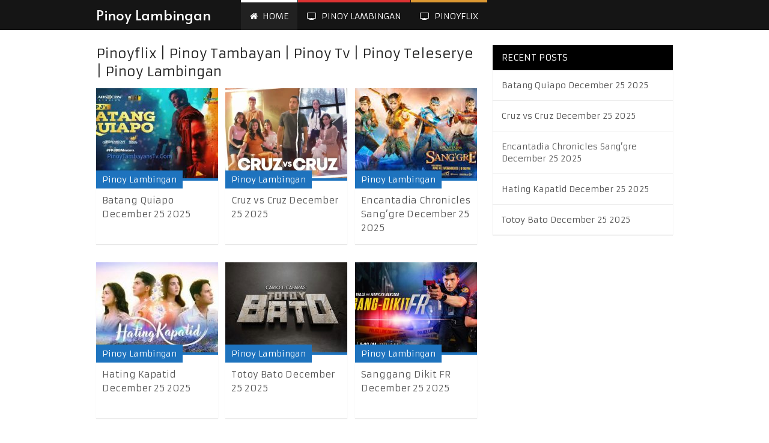

--- FILE ---
content_type: text/html; charset=UTF-8
request_url: https://pinoylambinganflix.com/
body_size: 9837
content:
<!DOCTYPE html>
<html class="no-js" lang="en-US">
<head>
	<meta charset="UTF-8">
	<!-- Always force latest IE rendering engine (even in intranet) & Chrome Frame -->
	<!--[if IE ]>
	<meta http-equiv="X-UA-Compatible" content="IE=edge,chrome=1">
	<![endif]-->
	<link rel="profile" href="https://gmpg.org/xfn/11" />
	<link rel="icon" href="https://pinoylambinganflix.com/wp-content/uploads/2025/02/cropped-pinoylambinganflix.com-icone-32x32.png" sizes="32x32" /><meta name="msapplication-TileImage" content="https://pinoylambinganflix.com/wp-content/uploads/2025/02/cropped-pinoylambinganflix.com-icone-270x270.png"><link rel="apple-touch-icon-precomposed" href="https://pinoylambinganflix.com/wp-content/uploads/2025/02/cropped-pinoylambinganflix.com-icone-180x180.png">			<meta name="viewport" content="width=device-width, initial-scale=1">
			<meta name="apple-mobile-web-app-capable" content="yes">
			<meta name="apple-mobile-web-app-status-bar-style" content="black">
				<link rel="pingback" href="https://pinoylambinganflix.com/xmlrpc.php" />
	<meta name='robots' content='index, follow, max-image-preview:large, max-snippet:-1, max-video-preview:-1' />
<script type="text/javascript">document.documentElement.className = document.documentElement.className.replace( /\bno-js\b/,'js' );</script>
	<!-- This site is optimized with the Yoast SEO plugin v26.6 - https://yoast.com/wordpress/plugins/seo/ -->
	<title>Pinoy Lambingan | Pinoy Teleserye | Pinoy TV Show | Pinoy Flix</title>
	<meta name="description" content="Watch your favorite Pinoy Lambingan, Pinoy TV, Pinoy Channel Shows, Pinoy Teleserye and Pinoy Tambayan online for free On Lambingan TV." />
	<link rel="canonical" href="https://pinoylambinganflix.com/" />
	<link rel="next" href="https://pinoylambinganflix.com/page/2/" />
	<meta property="og:locale" content="en_US" />
	<meta property="og:type" content="website" />
	<meta property="og:title" content="Pinoy Lambingan" />
	<meta property="og:description" content="Watch your favorite Pinoy Lambingan, Pinoy TV, Pinoy Channel Shows, Pinoy Teleserye and Pinoy Tambayan online for free On Lambingan TV." />
	<meta property="og:url" content="https://pinoylambinganflix.com/" />
	<meta property="og:site_name" content="Pinoy Lambingan" />
	<meta name="twitter:card" content="summary_large_image" />
	<script type="application/ld+json" class="yoast-schema-graph">{"@context":"https://schema.org","@graph":[{"@type":"CollectionPage","@id":"https://pinoylambinganflix.com/","url":"https://pinoylambinganflix.com/","name":"Pinoy Lambingan | Pinoy Teleserye | Pinoy TV Show | Pinoy Flix","isPartOf":{"@id":"https://pinoylambinganflix.com/#website"},"description":"Watch your favorite Pinoy Lambingan, Pinoy TV, Pinoy Channel Shows, Pinoy Teleserye and Pinoy Tambayan online for free On Lambingan TV.","breadcrumb":{"@id":"https://pinoylambinganflix.com/#breadcrumb"},"inLanguage":"en-US"},{"@type":"BreadcrumbList","@id":"https://pinoylambinganflix.com/#breadcrumb","itemListElement":[{"@type":"ListItem","position":1,"name":"Home"}]},{"@type":"WebSite","@id":"https://pinoylambinganflix.com/#website","url":"https://pinoylambinganflix.com/","name":"Pinoy Lambingan","description":"","potentialAction":[{"@type":"SearchAction","target":{"@type":"EntryPoint","urlTemplate":"https://pinoylambinganflix.com/?s={search_term_string}"},"query-input":{"@type":"PropertyValueSpecification","valueRequired":true,"valueName":"search_term_string"}}],"inLanguage":"en-US"}]}</script>
	<!-- / Yoast SEO plugin. -->


<link rel="alternate" type="application/rss+xml" title="Pinoy Lambingan &raquo; Feed" href="https://pinoylambinganflix.com/feed/" />
<link rel="alternate" type="application/rss+xml" title="Pinoy Lambingan &raquo; Comments Feed" href="https://pinoylambinganflix.com/comments/feed/" />
<style id='wp-img-auto-sizes-contain-inline-css' type='text/css'>
img:is([sizes=auto i],[sizes^="auto," i]){contain-intrinsic-size:3000px 1500px}
/*# sourceURL=wp-img-auto-sizes-contain-inline-css */
</style>

<style id='wp-emoji-styles-inline-css' type='text/css'>

	img.wp-smiley, img.emoji {
		display: inline !important;
		border: none !important;
		box-shadow: none !important;
		height: 1em !important;
		width: 1em !important;
		margin: 0 0.07em !important;
		vertical-align: -0.1em !important;
		background: none !important;
		padding: 0 !important;
	}
/*# sourceURL=wp-emoji-styles-inline-css */
</style>
<link rel='stylesheet' id='wp-block-library-css' href='https://pinoylambinganflix.com/wp-includes/css/dist/block-library/style.min.css' type='text/css' media='all' />
<style id='global-styles-inline-css' type='text/css'>
:root{--wp--preset--aspect-ratio--square: 1;--wp--preset--aspect-ratio--4-3: 4/3;--wp--preset--aspect-ratio--3-4: 3/4;--wp--preset--aspect-ratio--3-2: 3/2;--wp--preset--aspect-ratio--2-3: 2/3;--wp--preset--aspect-ratio--16-9: 16/9;--wp--preset--aspect-ratio--9-16: 9/16;--wp--preset--color--black: #000000;--wp--preset--color--cyan-bluish-gray: #abb8c3;--wp--preset--color--white: #ffffff;--wp--preset--color--pale-pink: #f78da7;--wp--preset--color--vivid-red: #cf2e2e;--wp--preset--color--luminous-vivid-orange: #ff6900;--wp--preset--color--luminous-vivid-amber: #fcb900;--wp--preset--color--light-green-cyan: #7bdcb5;--wp--preset--color--vivid-green-cyan: #00d084;--wp--preset--color--pale-cyan-blue: #8ed1fc;--wp--preset--color--vivid-cyan-blue: #0693e3;--wp--preset--color--vivid-purple: #9b51e0;--wp--preset--gradient--vivid-cyan-blue-to-vivid-purple: linear-gradient(135deg,rgb(6,147,227) 0%,rgb(155,81,224) 100%);--wp--preset--gradient--light-green-cyan-to-vivid-green-cyan: linear-gradient(135deg,rgb(122,220,180) 0%,rgb(0,208,130) 100%);--wp--preset--gradient--luminous-vivid-amber-to-luminous-vivid-orange: linear-gradient(135deg,rgb(252,185,0) 0%,rgb(255,105,0) 100%);--wp--preset--gradient--luminous-vivid-orange-to-vivid-red: linear-gradient(135deg,rgb(255,105,0) 0%,rgb(207,46,46) 100%);--wp--preset--gradient--very-light-gray-to-cyan-bluish-gray: linear-gradient(135deg,rgb(238,238,238) 0%,rgb(169,184,195) 100%);--wp--preset--gradient--cool-to-warm-spectrum: linear-gradient(135deg,rgb(74,234,220) 0%,rgb(151,120,209) 20%,rgb(207,42,186) 40%,rgb(238,44,130) 60%,rgb(251,105,98) 80%,rgb(254,248,76) 100%);--wp--preset--gradient--blush-light-purple: linear-gradient(135deg,rgb(255,206,236) 0%,rgb(152,150,240) 100%);--wp--preset--gradient--blush-bordeaux: linear-gradient(135deg,rgb(254,205,165) 0%,rgb(254,45,45) 50%,rgb(107,0,62) 100%);--wp--preset--gradient--luminous-dusk: linear-gradient(135deg,rgb(255,203,112) 0%,rgb(199,81,192) 50%,rgb(65,88,208) 100%);--wp--preset--gradient--pale-ocean: linear-gradient(135deg,rgb(255,245,203) 0%,rgb(182,227,212) 50%,rgb(51,167,181) 100%);--wp--preset--gradient--electric-grass: linear-gradient(135deg,rgb(202,248,128) 0%,rgb(113,206,126) 100%);--wp--preset--gradient--midnight: linear-gradient(135deg,rgb(2,3,129) 0%,rgb(40,116,252) 100%);--wp--preset--font-size--small: 13px;--wp--preset--font-size--medium: 20px;--wp--preset--font-size--large: 36px;--wp--preset--font-size--x-large: 42px;--wp--preset--spacing--20: 0.44rem;--wp--preset--spacing--30: 0.67rem;--wp--preset--spacing--40: 1rem;--wp--preset--spacing--50: 1.5rem;--wp--preset--spacing--60: 2.25rem;--wp--preset--spacing--70: 3.38rem;--wp--preset--spacing--80: 5.06rem;--wp--preset--shadow--natural: 6px 6px 9px rgba(0, 0, 0, 0.2);--wp--preset--shadow--deep: 12px 12px 50px rgba(0, 0, 0, 0.4);--wp--preset--shadow--sharp: 6px 6px 0px rgba(0, 0, 0, 0.2);--wp--preset--shadow--outlined: 6px 6px 0px -3px rgb(255, 255, 255), 6px 6px rgb(0, 0, 0);--wp--preset--shadow--crisp: 6px 6px 0px rgb(0, 0, 0);}:where(.is-layout-flex){gap: 0.5em;}:where(.is-layout-grid){gap: 0.5em;}body .is-layout-flex{display: flex;}.is-layout-flex{flex-wrap: wrap;align-items: center;}.is-layout-flex > :is(*, div){margin: 0;}body .is-layout-grid{display: grid;}.is-layout-grid > :is(*, div){margin: 0;}:where(.wp-block-columns.is-layout-flex){gap: 2em;}:where(.wp-block-columns.is-layout-grid){gap: 2em;}:where(.wp-block-post-template.is-layout-flex){gap: 1.25em;}:where(.wp-block-post-template.is-layout-grid){gap: 1.25em;}.has-black-color{color: var(--wp--preset--color--black) !important;}.has-cyan-bluish-gray-color{color: var(--wp--preset--color--cyan-bluish-gray) !important;}.has-white-color{color: var(--wp--preset--color--white) !important;}.has-pale-pink-color{color: var(--wp--preset--color--pale-pink) !important;}.has-vivid-red-color{color: var(--wp--preset--color--vivid-red) !important;}.has-luminous-vivid-orange-color{color: var(--wp--preset--color--luminous-vivid-orange) !important;}.has-luminous-vivid-amber-color{color: var(--wp--preset--color--luminous-vivid-amber) !important;}.has-light-green-cyan-color{color: var(--wp--preset--color--light-green-cyan) !important;}.has-vivid-green-cyan-color{color: var(--wp--preset--color--vivid-green-cyan) !important;}.has-pale-cyan-blue-color{color: var(--wp--preset--color--pale-cyan-blue) !important;}.has-vivid-cyan-blue-color{color: var(--wp--preset--color--vivid-cyan-blue) !important;}.has-vivid-purple-color{color: var(--wp--preset--color--vivid-purple) !important;}.has-black-background-color{background-color: var(--wp--preset--color--black) !important;}.has-cyan-bluish-gray-background-color{background-color: var(--wp--preset--color--cyan-bluish-gray) !important;}.has-white-background-color{background-color: var(--wp--preset--color--white) !important;}.has-pale-pink-background-color{background-color: var(--wp--preset--color--pale-pink) !important;}.has-vivid-red-background-color{background-color: var(--wp--preset--color--vivid-red) !important;}.has-luminous-vivid-orange-background-color{background-color: var(--wp--preset--color--luminous-vivid-orange) !important;}.has-luminous-vivid-amber-background-color{background-color: var(--wp--preset--color--luminous-vivid-amber) !important;}.has-light-green-cyan-background-color{background-color: var(--wp--preset--color--light-green-cyan) !important;}.has-vivid-green-cyan-background-color{background-color: var(--wp--preset--color--vivid-green-cyan) !important;}.has-pale-cyan-blue-background-color{background-color: var(--wp--preset--color--pale-cyan-blue) !important;}.has-vivid-cyan-blue-background-color{background-color: var(--wp--preset--color--vivid-cyan-blue) !important;}.has-vivid-purple-background-color{background-color: var(--wp--preset--color--vivid-purple) !important;}.has-black-border-color{border-color: var(--wp--preset--color--black) !important;}.has-cyan-bluish-gray-border-color{border-color: var(--wp--preset--color--cyan-bluish-gray) !important;}.has-white-border-color{border-color: var(--wp--preset--color--white) !important;}.has-pale-pink-border-color{border-color: var(--wp--preset--color--pale-pink) !important;}.has-vivid-red-border-color{border-color: var(--wp--preset--color--vivid-red) !important;}.has-luminous-vivid-orange-border-color{border-color: var(--wp--preset--color--luminous-vivid-orange) !important;}.has-luminous-vivid-amber-border-color{border-color: var(--wp--preset--color--luminous-vivid-amber) !important;}.has-light-green-cyan-border-color{border-color: var(--wp--preset--color--light-green-cyan) !important;}.has-vivid-green-cyan-border-color{border-color: var(--wp--preset--color--vivid-green-cyan) !important;}.has-pale-cyan-blue-border-color{border-color: var(--wp--preset--color--pale-cyan-blue) !important;}.has-vivid-cyan-blue-border-color{border-color: var(--wp--preset--color--vivid-cyan-blue) !important;}.has-vivid-purple-border-color{border-color: var(--wp--preset--color--vivid-purple) !important;}.has-vivid-cyan-blue-to-vivid-purple-gradient-background{background: var(--wp--preset--gradient--vivid-cyan-blue-to-vivid-purple) !important;}.has-light-green-cyan-to-vivid-green-cyan-gradient-background{background: var(--wp--preset--gradient--light-green-cyan-to-vivid-green-cyan) !important;}.has-luminous-vivid-amber-to-luminous-vivid-orange-gradient-background{background: var(--wp--preset--gradient--luminous-vivid-amber-to-luminous-vivid-orange) !important;}.has-luminous-vivid-orange-to-vivid-red-gradient-background{background: var(--wp--preset--gradient--luminous-vivid-orange-to-vivid-red) !important;}.has-very-light-gray-to-cyan-bluish-gray-gradient-background{background: var(--wp--preset--gradient--very-light-gray-to-cyan-bluish-gray) !important;}.has-cool-to-warm-spectrum-gradient-background{background: var(--wp--preset--gradient--cool-to-warm-spectrum) !important;}.has-blush-light-purple-gradient-background{background: var(--wp--preset--gradient--blush-light-purple) !important;}.has-blush-bordeaux-gradient-background{background: var(--wp--preset--gradient--blush-bordeaux) !important;}.has-luminous-dusk-gradient-background{background: var(--wp--preset--gradient--luminous-dusk) !important;}.has-pale-ocean-gradient-background{background: var(--wp--preset--gradient--pale-ocean) !important;}.has-electric-grass-gradient-background{background: var(--wp--preset--gradient--electric-grass) !important;}.has-midnight-gradient-background{background: var(--wp--preset--gradient--midnight) !important;}.has-small-font-size{font-size: var(--wp--preset--font-size--small) !important;}.has-medium-font-size{font-size: var(--wp--preset--font-size--medium) !important;}.has-large-font-size{font-size: var(--wp--preset--font-size--large) !important;}.has-x-large-font-size{font-size: var(--wp--preset--font-size--x-large) !important;}
/*# sourceURL=global-styles-inline-css */
</style>

<style id='classic-theme-styles-inline-css' type='text/css'>
/*! This file is auto-generated */
.wp-block-button__link{color:#fff;background-color:#32373c;border-radius:9999px;box-shadow:none;text-decoration:none;padding:calc(.667em + 2px) calc(1.333em + 2px);font-size:1.125em}.wp-block-file__button{background:#32373c;color:#fff;text-decoration:none}
/*# sourceURL=/wp-includes/css/classic-themes.min.css */
</style>
<link rel='stylesheet' id='magxp-stylesheet-css' href='https://pinoylambinganflix.com/wp-content/themes/mts_magxp_pro/style.css' type='text/css' media='all' />
<style id='magxp-stylesheet-inline-css' type='text/css'>

		body {background-color:#ffffff;background-image:url(https://pinoylambinganflix.com/wp-content/themes/mts_magxp_pro/images/nobg.png);}
		#site-header, .navigation ul ul li, .sticky-nav, .navigation.mobile-menu-wrapper {background: #151515}
		.footerTop{background-color:#0E0E0E;background-image:url(https://pinoylambinganflix.com/wp-content/themes/mts_magxp_pro/images/nobg.png);}
		.footerBottom{background-color:#151515;background-image:url(https://pinoylambinganflix.com/wp-content/themes/mts_magxp_pro/images/nobg.png);}
		.copyrights { background: #151515}
		.sidebar .widget h3 { background: }
		.pace .pace-progress, #mobile-menu-wrapper ul li a:hover, .ball-pulse > div { background: #1e73be; }
		.postauthor h5, .single_post a, .textwidget a, .pnavigation2 a, .sidebar.c-4-12 a:hover, .copyrights a:hover, #site-footer .widget a:hover, .sidebar.c-4-12 a:hover, .related-posts a:hover, .reply a, .title a:hover, .post-info a:hover, #tabber .inside li a:hover, .readMore a, .fn a, a, a:hover, .footer-widgets h3, .widget .wp_review_tab_widget_content .tab_title.selected a, .widget .wpt_widget_content .tab_title.selected a, .latestPost .title a:hover, .navigation ul li a:hover, .mts-cart span a:hover, .slide-caption h2 a:hover, .slide-caption .post-info a:hover, #copyright-note a:hover, .single_post-img header .post-info a:hover, .search-top .ajax-search-results-container a:hover, .search-top .ajax-search-results-container a:hover, .featured-category-title a:hover, .widget .widget-slider .owl-item:hover .slide-caption h2, #site-footer .widget .widget-slider .owl-item:hover .slide-caption h2 { color:#1e73be; }
		a#pull, thead, #commentform input#submit, .contact-form input[type='submit'], #move-to-top:hover, #searchform .fa-search, .pagination a:hover, #tabber ul.tabs li a.selected, .tagcloud a, .navigation ul .sfHover a, .woocommerce a.button, .woocommerce-page a.button, .woocommerce button.button, .woocommerce-page button.button, .woocommerce input.button, .woocommerce-page input.button, .woocommerce #respond input#submit, .woocommerce-page #respond input#submit, .woocommerce #content input.button, .woocommerce-page #content input.button, .woocommerce .bypostauthor:after, #searchsubmit, .woocommerce nav.woocommerce-pagination ul li span.current, .woocommerce-page nav.woocommerce-pagination ul li span.current, .woocommerce #content nav.woocommerce-pagination ul li span.current, .woocommerce-page #content nav.woocommerce-pagination ul li span.current, .woocommerce nav.woocommerce-pagination ul li a:hover, .woocommerce-page nav.woocommerce-pagination ul li a:hover, .woocommerce #content nav.woocommerce-pagination ul li a:hover, .woocommerce-page #content nav.woocommerce-pagination ul li a:hover, .woocommerce nav.woocommerce-pagination ul li a:focus, .woocommerce-page nav.woocommerce-pagination ul li a:focus, .woocommerce #content nav.woocommerce-pagination ul li a:focus, .woocommerce-page #content nav.woocommerce-pagination ul li a:focus, .f-widget .social-profile-icons ul li a:hover, .widget .wp_review_tab_widget_content .tab_title.selected a:before, .widget .wpt_widget_content .tab_title.selected a:before, .widget .bar, .latestPost .inner-categories, #header .fa-search:hover, .currenttext, .page-numbers.current, .single .pagination a:hover .currenttext, #load-posts a, .single .pagination-single li a:hover, #header .fa-search.active, .latestPost-review-wrapper, .widget .wpt_widget_content #tags-tab-content ul li a, .woocommerce #content input.button.alt, .woocommerce #respond input#submit.alt, .woocommerce-page #content input.button.alt, .woocommerce-page #respond input#submit.alt, .widget_product_search input[type='submit'], .woocommerce-account .woocommerce-MyAccount-navigation li.is-active, .woocommerce #content input.button.alt, .woocommerce #respond input#submit.alt, .woocommerce a.button.alt, .woocommerce button.button.alt, .woocommerce input.button.alt, .woocommerce-page #content input.button.alt, .woocommerce-page #respond input#submit.alt, .woocommerce-page a.button.alt, .woocommerce-page button.button.alt, .woocommerce-page input.button.alt, .woocommerce-product-search button[type='submit'], .woocommerce .woocommerce-widget-layered-nav-dropdown__submit { background-color:#1e73be; color: #fff!important; }
		#header ul.sub-menu, .search-top .hideinput, #featured-thumbnail, .search-top #s, .search-top .ajax-search-results-container, #author:focus, #email:focus, #url:focus, #comment:focus {
		border-color: #1e73be; }
		.woocommerce .widget_price_filter .ui-slider .ui-slider-range { background-color:#1e73be!important; }
		.post-image{ border-color:#1e73be; }
		.secondary-navigation a{ border-top-color:#1e73be; }
		.breadcrumb a:hover{ color:#1e73be!important; }
		
		.shareit { top: 277px; left: auto; margin: 0 0 0 -130px; width: 90px; position: fixed; padding: 5px; border:none; border-right: 0; background: #fff; -moz-box-shadow: 0 1px 1px 0 rgba(0,0,0,0.1); -webkit-box-shadow: 0 1px 1px 0 rgba(0,0,0,0.1); box-shadow: 0 1px 1px 0 rgba(0,0,0,0.1); } .share-item {margin: 2px;} .ss-full-width .shareit { margin: 0 0 0 -140px; } .modern-share-item:last-child { margin-bottom: 0 }
		
		
		.latestPost:hover .featured-thumbnail img { transform: scale(1.1) rotate(2deg); }
		
		
			
/*# sourceURL=magxp-stylesheet-inline-css */
</style>
<link rel='stylesheet' id='fontawesome-css' href='https://pinoylambinganflix.com/wp-content/themes/mts_magxp_pro/css/font-awesome.min.css' type='text/css' media='all' />
<link rel='stylesheet' id='responsive-css' href='https://pinoylambinganflix.com/wp-content/themes/mts_magxp_pro/css/responsive.css' type='text/css' media='all' />
<script type="text/javascript" src="https://pinoylambinganflix.com/wp-includes/js/jquery/jquery.min.js" id="jquery-core-js"></script>
<script type="text/javascript" src="https://pinoylambinganflix.com/wp-includes/js/jquery/jquery-migrate.min.js" id="jquery-migrate-js"></script>
<link rel="https://api.w.org/" href="https://pinoylambinganflix.com/wp-json/" /><link rel="EditURI" type="application/rsd+xml" title="RSD" href="https://pinoylambinganflix.com/xmlrpc.php?rsd" />
<meta name="generator" content="WordPress 6.9" />
<link href="//fonts.googleapis.com/css?family=Alata:normal|Armata:normal&amp;subset=latin&display=swap" rel="stylesheet" type="text/css">
<style type="text/css">
#header h1 a, #header h2 a { font-family: 'Alata'; font-weight: normal; font-size: 24px; color: #ffffff; }
body { font-family: 'Armata'; font-weight: normal; font-size: 14px; color: #444444; }
.menu li, .menu li a { font-family: 'Armata'; font-weight: normal; font-size: 14px; color: #ffffff; }
.latestPost .title a { font-family: 'Armata'; font-weight: normal; font-size: 15px; color: #565656; }
.single-title { font-family: 'Armata'; font-weight: normal; font-size: 26px; color: #222222; }
#sidebars .widget { font-family: 'Armata'; font-weight: normal; font-size: 14px; color: #444444; }
.sidebar.c-4-12 a { font-family: 'Armata'; font-weight: normal; font-size: 14px; color: #565656; }
.footer-widgets h3, #site-footer .footer-widgets .widget.widget_rss h3 a { font-family: 'Armata'; font-weight: normal; font-size: 20px; color: #3d8fe8; }
#site-footer .f-widget a, footer .wpt_widget_content a, footer .wp_review_tab_widget_content a, footer .wpt_tab_widget_content a { font-family: 'Armata'; font-weight: normal; font-size: 14px; color: #7e7d7d; }
.footer-widgets, .f-widget .top-posts .comment_num, footer .meta, footer .twitter_time, footer .widget .wpt_widget_content .wpt-postmeta, footer .widget .wpt_comment_content, footer .widget .wpt_excerpt, footer .wp_review_tab_widget_content .wp-review-tab-postmeta { font-family: 'Armata'; font-weight: normal; font-size: 14px; color: #555555; }
.bottom-footer-widgets.footer-widgets h3, #site-footer .bottom-footer-widgets.footer-widgets .widget.widget_rss h3 a { font-family: 'Armata'; font-weight: normal; font-size: 20px; color: #3d8fe8; }
.bottom-footer-widgets .f-widget a, footer .bottom-footer-widgets .wpt_widget_content a, footer .bottom-footer-widgets .wp_review_tab_widget_content a, footer .bottom-footer-widgets .wpt_tab_widget_content a { font-family: 'Armata'; font-weight: normal; font-size: 14px; color: #7e7d7d; }
.bottom-footer-widgets.footer-widgets, .bottom-footer-widgets .f-widget .top-posts .comment_num, footer .bottom-footer-widgets .meta, footer .bottom-footer-widgets .twitter_time, footer .bottom-footer-widgets .widget .wpt_widget_content .wpt-postmeta, footer .bottom-footer-widgets .widget .wpt_comment_content, footer .bottom-footer-widgets .widget .wpt_excerpt, footer .bottom-footer-widgets .wp_review_tab_widget_content .wp-review-tab-postmeta { font-family: 'Armata'; font-weight: normal; font-size: 14px; color: #555555; }
#copyright-note, #copyright-note a { font-family: 'Armata'; font-weight: normal; font-size: 14px; color: #7e7d7d; }
h1 { font-family: 'Armata'; font-weight: normal; font-size: 28px; color: #222222; }
h2 { font-family: 'Armata'; font-weight: normal; font-size: 24px; color: #222222; }
h3 { font-family: 'Armata'; font-weight: normal; font-size: 22px; color: #222222; }
h4 { font-family: 'Armata'; font-weight: normal; font-size: 20px; color: #222222; }
h5 { font-family: 'Armata'; font-weight: normal; font-size: 18px; color: #222222; }
h6 { font-family: 'Armata'; font-weight: normal; font-size: 16px; color: #222222; }
</style>
<meta name="google-site-verification" content="mwIPR_Lc_q3rdBRYESKlwpaYsasI5v7Zz7NVdne97Ik" />

<!-- Google tag (gtag.js) -->
<script async src="https://www.googletagmanager.com/gtag/js?id=G-LHPB8RZ3ST"></script>
<script>
  window.dataLayer = window.dataLayer || [];
  function gtag(){dataLayer.push(arguments);}
  gtag('js', new Date());

  gtag('config', 'G-LHPB8RZ3ST');
</script><link rel="icon" href="https://pinoylambinganflix.com/wp-content/uploads/2025/02/cropped-pinoylambinganflix.com-icone-32x32.png" sizes="32x32" />
<link rel="icon" href="https://pinoylambinganflix.com/wp-content/uploads/2025/02/cropped-pinoylambinganflix.com-icone-192x192.png" sizes="192x192" />
<link rel="apple-touch-icon" href="https://pinoylambinganflix.com/wp-content/uploads/2025/02/cropped-pinoylambinganflix.com-icone-180x180.png" />
<meta name="msapplication-TileImage" content="https://pinoylambinganflix.com/wp-content/uploads/2025/02/cropped-pinoylambinganflix.com-icone-270x270.png" />
</head>
<body id="blog" class="home blog wp-theme-mts_magxp_pro main">
	<header id="site-header" role="banner" itemscope itemtype="http://schema.org/WPHeader">
					<div class="container">
				<div id="header">
					<div class="logo-wrap">
														<h1 id="logo" class="text-logo" itemprop="headline">
									<a href="https://pinoylambinganflix.com">Pinoy Lambingan</a>
								</h1><!-- END #logo -->
													</div>
											<div id="secondary-navigation" class="secondary-navigation" role="navigation" itemscope itemtype="http://schema.org/SiteNavigationElement">
							<a href="#" id="pull" class="toggle-mobile-menu">Menu</a>
															<nav class="navigation clearfix">
																			<ul id="menu-home" class="menu clearfix"><li id="menu-item-8" class="menu-item menu-item-type-custom menu-item-object-custom current-menu-item menu-item-home"><a href="https://pinoylambinganflix.com/"> <style>#menu-item-8 a, .menu-item-8-megamenu, #menu-item-8 .sub-menu { border-color: #ffffff !important; } 
	#menu-item-8 a:hover, #wpmm-megamenu.menu-item-8-megamenu a:hover, #wpmm-megamenu.menu-item-8-megamenu .wpmm-posts .wpmm-entry-title a:hover { color: #ffffff !important; }</style><i class="fa fa-home"></i> Home</a></li>
<li id="menu-item-6" class="menu-item menu-item-type-taxonomy menu-item-object-category"><a href="https://pinoylambinganflix.com/pinoy-lambingan/"> <style>#menu-item-6 a, .menu-item-6-megamenu, #menu-item-6 .sub-menu { border-color: #dd3333 !important; } 
	#menu-item-6 a:hover, #wpmm-megamenu.menu-item-6-megamenu a:hover, #wpmm-megamenu.menu-item-6-megamenu .wpmm-posts .wpmm-entry-title a:hover { color: #dd3333 !important; }</style><i class="fa fa-tv"></i> Pinoy Lambingan</a></li>
<li id="menu-item-7" class="menu-item menu-item-type-taxonomy menu-item-object-category"><a href="https://pinoylambinganflix.com/pinoyflix/"> <style>#menu-item-7 a, .menu-item-7-megamenu, #menu-item-7 .sub-menu { border-color: #dd9933 !important; } 
	#menu-item-7 a:hover, #wpmm-megamenu.menu-item-7-megamenu a:hover, #wpmm-megamenu.menu-item-7-megamenu .wpmm-posts .wpmm-entry-title a:hover { color: #dd9933 !important; }</style><i class="fa fa-tv"></i> PinoyFlix</a></li>
</ul>																	</nav>
								<nav class="navigation mobile-only clearfix mobile-menu-wrapper">
									<ul id="menu-home-1" class="menu clearfix"><li id="menu-item-8" class="menu-item menu-item-type-custom menu-item-object-custom current-menu-item menu-item-home"><a href="https://pinoylambinganflix.com/"> <style>#menu-item-8 a, .menu-item-8-megamenu, #menu-item-8 .sub-menu { border-color: #ffffff !important; } 
	#menu-item-8 a:hover, #wpmm-megamenu.menu-item-8-megamenu a:hover, #wpmm-megamenu.menu-item-8-megamenu .wpmm-posts .wpmm-entry-title a:hover { color: #ffffff !important; }</style><i class="fa fa-home"></i> Home</a></li>
<li id="menu-item-6" class="menu-item menu-item-type-taxonomy menu-item-object-category"><a href="https://pinoylambinganflix.com/pinoy-lambingan/"> <style>#menu-item-6 a, .menu-item-6-megamenu, #menu-item-6 .sub-menu { border-color: #dd3333 !important; } 
	#menu-item-6 a:hover, #wpmm-megamenu.menu-item-6-megamenu a:hover, #wpmm-megamenu.menu-item-6-megamenu .wpmm-posts .wpmm-entry-title a:hover { color: #dd3333 !important; }</style><i class="fa fa-tv"></i> Pinoy Lambingan</a></li>
<li id="menu-item-7" class="menu-item menu-item-type-taxonomy menu-item-object-category"><a href="https://pinoylambinganflix.com/pinoyflix/"> <style>#menu-item-7 a, .menu-item-7-megamenu, #menu-item-7 .sub-menu { border-color: #dd9933 !important; } 
	#menu-item-7 a:hover, #wpmm-megamenu.menu-item-7-megamenu a:hover, #wpmm-megamenu.menu-item-7-megamenu .wpmm-posts .wpmm-entry-title a:hover { color: #dd9933 !important; }</style><i class="fa fa-tv"></i> PinoyFlix</a></li>
</ul>								</nav>
													</div>
															</div><!-- #header-->
			</div><!--.container-->
				</header>
<div class="main-container">
	<div id="page" class="clearfix">
		<div class="article">
			<div id="content_box">
												<div id="content_box_inner"> 
									<h3 class="featured-category-title">Pinoyflix | Pinoy Tambayan | Pinoy Tv | Pinoy Teleserye | Pinoy Lambingan</h3>
																				<article class="latestPost excerpt layout-1">
												<div class="featured-wrap clearfix">
	<a href="https://pinoylambinganflix.com/batang-quiapo-december-25-2025/" title="Batang Quiapo December 25 2025" class="post-image post-image-left">
		<div class="featured-thumbnail"><img width="203" height="150" src="https://pinoylambinganflix.com/wp-content/uploads/2025/10/WhatsApp-Image-2025-10-06-at-17.20.36_42823682-203x150.jpg" class="attachment-magxp-featured size-magxp-featured wp-post-image" alt="Batang Quiapo December 25 2025" title="Batang Quiapo December 25 2025" loading="lazy" decoding="async" /></div>	</a>
			<div class="inner-categories"><a href="https://pinoylambinganflix.com/pinoy-lambingan/" title="View all posts in Pinoy Lambingan">Pinoy Lambingan</a></div>
		</div>
<header>
	<h2 class="title front-view-title">
		<a href="https://pinoylambinganflix.com/batang-quiapo-december-25-2025/" title="Batang Quiapo December 25 2025">
			Batang Quiapo December 25 2025		</a>
	</h2>
	</header>
											</article>
																						<article class="latestPost excerpt layout-1">
												<div class="featured-wrap clearfix">
	<a href="https://pinoylambinganflix.com/cruz-vs-cruz-december-25-2025/" title="Cruz vs Cruz December 25 2025" class="post-image post-image-left">
		<div class="featured-thumbnail"><img width="203" height="150" src="https://pinoylambinganflix.com/wp-content/uploads/2025/07/Cruz-vs.-Cruz-203x150.webp" class="attachment-magxp-featured size-magxp-featured wp-post-image" alt="Cruz vs Cruz December 25 2025" title="Cruz vs Cruz December 25 2025" loading="lazy" decoding="async" /></div>	</a>
			<div class="inner-categories"><a href="https://pinoylambinganflix.com/pinoy-lambingan/" title="View all posts in Pinoy Lambingan">Pinoy Lambingan</a></div>
		</div>
<header>
	<h2 class="title front-view-title">
		<a href="https://pinoylambinganflix.com/cruz-vs-cruz-december-25-2025/" title="Cruz vs Cruz December 25 2025">
			Cruz vs Cruz December 25 2025		</a>
	</h2>
	</header>
											</article>
																						<article class="latestPost excerpt layout-1 last">
												<div class="featured-wrap clearfix">
	<a href="https://pinoylambinganflix.com/encantadia-chronicles-sanggre-december-25-2025/" title="Encantadia Chronicles Sang’gre December 25 2025" class="post-image post-image-left">
		<div class="featured-thumbnail"><img width="203" height="150" src="https://pinoylambinganflix.com/wp-content/uploads/2025/06/Encantadia-Chronicles-Sanggre-203x150.jpeg" class="attachment-magxp-featured size-magxp-featured wp-post-image" alt="Encantadia Chronicles Sang’gre December 25 2025" title="Encantadia Chronicles Sang’gre December 25 2025" loading="lazy" decoding="async" /></div>	</a>
			<div class="inner-categories"><a href="https://pinoylambinganflix.com/pinoy-lambingan/" title="View all posts in Pinoy Lambingan">Pinoy Lambingan</a></div>
		</div>
<header>
	<h2 class="title front-view-title">
		<a href="https://pinoylambinganflix.com/encantadia-chronicles-sanggre-december-25-2025/" title="Encantadia Chronicles Sang’gre December 25 2025">
			Encantadia Chronicles Sang’gre December 25 2025		</a>
	</h2>
	</header>
											</article>
																						<article class="latestPost excerpt layout-1">
												<div class="featured-wrap clearfix">
	<a href="https://pinoylambinganflix.com/hating-kapatid-december-25-2025/" title="Hating Kapatid December 25 2025" class="post-image post-image-left">
		<div class="featured-thumbnail"><img width="203" height="150" src="https://pinoylambinganflix.com/wp-content/uploads/2025/10/Hating-Kapatid-203x150.jpeg" class="attachment-magxp-featured size-magxp-featured wp-post-image" alt="Hating Kapatid December 25 2025" title="Hating Kapatid December 25 2025" loading="lazy" decoding="async" /></div>	</a>
			<div class="inner-categories"><a href="https://pinoylambinganflix.com/pinoy-lambingan/" title="View all posts in Pinoy Lambingan">Pinoy Lambingan</a></div>
		</div>
<header>
	<h2 class="title front-view-title">
		<a href="https://pinoylambinganflix.com/hating-kapatid-december-25-2025/" title="Hating Kapatid December 25 2025">
			Hating Kapatid December 25 2025		</a>
	</h2>
	</header>
											</article>
																						<article class="latestPost excerpt layout-1">
												<div class="featured-wrap clearfix">
	<a href="https://pinoylambinganflix.com/totoy-bato-december-25-2025/" title="Totoy Bato December 25 2025" class="post-image post-image-left">
		<div class="featured-thumbnail"><img width="203" height="150" src="https://pinoylambinganflix.com/wp-content/uploads/2025/05/Totoy-Bato-203x150.jpg" class="attachment-magxp-featured size-magxp-featured wp-post-image" alt="Totoy Bato December 25 2025" title="Totoy Bato December 25 2025" loading="lazy" decoding="async" /></div>	</a>
			<div class="inner-categories"><a href="https://pinoylambinganflix.com/pinoy-lambingan/" title="View all posts in Pinoy Lambingan">Pinoy Lambingan</a></div>
		</div>
<header>
	<h2 class="title front-view-title">
		<a href="https://pinoylambinganflix.com/totoy-bato-december-25-2025/" title="Totoy Bato December 25 2025">
			Totoy Bato December 25 2025		</a>
	</h2>
	</header>
											</article>
																						<article class="latestPost excerpt layout-1 last">
												<div class="featured-wrap clearfix">
	<a href="https://pinoylambinganflix.com/sanggang-dikit-fr-december-25-2025/" title="Sanggang Dikit FR December 25 2025" class="post-image post-image-left">
		<div class="featured-thumbnail"><img width="203" height="150" src="https://pinoylambinganflix.com/wp-content/uploads/2025/06/Sanggang-Dikit-FR-203x150.jpg" class="attachment-magxp-featured size-magxp-featured wp-post-image" alt="Sanggang Dikit FR December 25 2025" title="Sanggang Dikit FR December 25 2025" loading="lazy" decoding="async" /></div>	</a>
			<div class="inner-categories"><a href="https://pinoylambinganflix.com/pinoy-lambingan/" title="View all posts in Pinoy Lambingan">Pinoy Lambingan</a></div>
		</div>
<header>
	<h2 class="title front-view-title">
		<a href="https://pinoylambinganflix.com/sanggang-dikit-fr-december-25-2025/" title="Sanggang Dikit FR December 25 2025">
			Sanggang Dikit FR December 25 2025		</a>
	</h2>
	</header>
											</article>
																						<article class="latestPost excerpt layout-1">
												<div class="featured-wrap clearfix">
	<a href="https://pinoylambinganflix.com/fast-talk-with-boy-abunda-december-25-2025/" title="Fast Talk with Boy Abunda December 25 2025" class="post-image post-image-left">
		<div class="featured-thumbnail"><img width="203" height="150" src="https://pinoylambinganflix.com/wp-content/uploads/2025/02/Fast-Talk-with-Boy-203x150-1-203x150.jpg" class="attachment-magxp-featured size-magxp-featured wp-post-image" alt="Fast Talk with Boy Abunda December 25 2025" title="Fast Talk with Boy Abunda December 25 2025" loading="lazy" decoding="async" /></div>	</a>
			<div class="inner-categories"><a href="https://pinoylambinganflix.com/pinoy-lambingan/" title="View all posts in Pinoy Lambingan">Pinoy Lambingan</a></div>
		</div>
<header>
	<h2 class="title front-view-title">
		<a href="https://pinoylambinganflix.com/fast-talk-with-boy-abunda-december-25-2025/" title="Fast Talk with Boy Abunda December 25 2025">
			Fast Talk with Boy Abunda December 25 2025		</a>
	</h2>
	</header>
											</article>
																						<article class="latestPost excerpt layout-1">
												<div class="featured-wrap clearfix">
	<a href="https://pinoylambinganflix.com/family-feud-december-25-2025/" title="Family Feud December 25 2025" class="post-image post-image-left">
		<div class="featured-thumbnail"><img width="203" height="150" src="https://pinoylambinganflix.com/wp-content/uploads/2025/02/Family-Feud-203x150-1-203x150.png" class="attachment-magxp-featured size-magxp-featured wp-post-image" alt="Family Feud December 25 2025" title="Family Feud December 25 2025" loading="lazy" decoding="async" /></div>	</a>
			<div class="inner-categories"><a href="https://pinoylambinganflix.com/pinoy-lambingan/" title="View all posts in Pinoy Lambingan">Pinoy Lambingan</a></div>
		</div>
<header>
	<h2 class="title front-view-title">
		<a href="https://pinoylambinganflix.com/family-feud-december-25-2025/" title="Family Feud December 25 2025">
			Family Feud December 25 2025		</a>
	</h2>
	</header>
											</article>
																						<article class="latestPost excerpt layout-1 last">
												<div class="featured-wrap clearfix">
	<a href="https://pinoylambinganflix.com/24-oras-december-25-2025/" title="24 Oras December 25 2025" class="post-image post-image-left">
		<div class="featured-thumbnail"><img width="203" height="150" src="https://pinoylambinganflix.com/wp-content/uploads/2025/02/24-Oras-203x150.jpeg" class="attachment-magxp-featured size-magxp-featured wp-post-image" alt="24 Oras December 25 2025" title="24 Oras December 25 2025" loading="lazy" decoding="async" /></div>	</a>
			<div class="inner-categories"><a href="https://pinoylambinganflix.com/pinoy-lambingan/" title="View all posts in Pinoy Lambingan">Pinoy Lambingan</a></div>
		</div>
<header>
	<h2 class="title front-view-title">
		<a href="https://pinoylambinganflix.com/24-oras-december-25-2025/" title="24 Oras December 25 2025">
			24 Oras December 25 2025		</a>
	</h2>
	</header>
											</article>
																						<article class="latestPost excerpt layout-1">
												<div class="featured-wrap clearfix">
	<a href="https://pinoylambinganflix.com/tv-patrol-december-25-2025/" title="TV Patrol December 25 2025" class="post-image post-image-left">
		<div class="featured-thumbnail"><img width="203" height="150" src="https://pinoylambinganflix.com/wp-content/uploads/2025/02/TV-Patrol-203x150-1-203x150.jpg" class="attachment-magxp-featured size-magxp-featured wp-post-image" alt="TV Patrol December 25 2025" title="TV Patrol December 25 2025" loading="lazy" decoding="async" /></div>	</a>
			<div class="inner-categories"><a href="https://pinoylambinganflix.com/pinoy-lambingan/" title="View all posts in Pinoy Lambingan">Pinoy Lambingan</a></div>
		</div>
<header>
	<h2 class="title front-view-title">
		<a href="https://pinoylambinganflix.com/tv-patrol-december-25-2025/" title="TV Patrol December 25 2025">
			TV Patrol December 25 2025		</a>
	</h2>
	</header>
											</article>
																						<article class="latestPost excerpt layout-1">
												<div class="featured-wrap clearfix">
	<a href="https://pinoylambinganflix.com/its-showtime-december-25-2025/" title="It’s Showtime December 25 2025" class="post-image post-image-left">
		<div class="featured-thumbnail"><img width="203" height="150" src="https://pinoylambinganflix.com/wp-content/uploads/2025/02/Its-Showtime-203x150.jpg" class="attachment-magxp-featured size-magxp-featured wp-post-image" alt="It’s Showtime December 25 2025" title="It’s Showtime December 25 2025" loading="lazy" decoding="async" /></div>	</a>
			<div class="inner-categories"><a href="https://pinoylambinganflix.com/pinoy-lambingan/" title="View all posts in Pinoy Lambingan">Pinoy Lambingan</a></div>
		</div>
<header>
	<h2 class="title front-view-title">
		<a href="https://pinoylambinganflix.com/its-showtime-december-25-2025/" title="It’s Showtime December 25 2025">
			It’s Showtime December 25 2025		</a>
	</h2>
	</header>
											</article>
																						<article class="latestPost excerpt layout-1 last">
												<div class="featured-wrap clearfix">
	<a href="https://pinoylambinganflix.com/tiktoclock-december-25-2025/" title="TiktoClock December 25 2025" class="post-image post-image-left">
		<div class="featured-thumbnail"><img width="203" height="150" src="https://pinoylambinganflix.com/wp-content/uploads/2025/02/TiktoClock-203x150.jpg" class="attachment-magxp-featured size-magxp-featured wp-post-image" alt="TiktoClock December 25 2025" title="TiktoClock December 25 2025" loading="lazy" decoding="async" /></div>	</a>
			<div class="inner-categories"><a href="https://pinoylambinganflix.com/pinoy-lambingan/" title="View all posts in Pinoy Lambingan">Pinoy Lambingan</a></div>
		</div>
<header>
	<h2 class="title front-view-title">
		<a href="https://pinoylambinganflix.com/tiktoclock-december-25-2025/" title="TiktoClock December 25 2025">
			TiktoClock December 25 2025		</a>
	</h2>
	</header>
											</article>
																						<article class="latestPost excerpt layout-1">
												<div class="featured-wrap clearfix">
	<a href="https://pinoylambinganflix.com/eat-bulaga-december-25-2025/" title="Eat Bulaga December 25 2025" class="post-image post-image-left">
		<div class="featured-thumbnail"><img width="203" height="150" src="https://pinoylambinganflix.com/wp-content/uploads/2025/02/Eat-Bulaga-203x150.png" class="attachment-magxp-featured size-magxp-featured wp-post-image" alt="Eat Bulaga December 25 2025" title="Eat Bulaga December 25 2025" loading="lazy" decoding="async" /></div>	</a>
			<div class="inner-categories"><a href="https://pinoylambinganflix.com/pinoy-lambingan/" title="View all posts in Pinoy Lambingan">Pinoy Lambingan</a></div>
		</div>
<header>
	<h2 class="title front-view-title">
		<a href="https://pinoylambinganflix.com/eat-bulaga-december-25-2025/" title="Eat Bulaga December 25 2025">
			Eat Bulaga December 25 2025		</a>
	</h2>
	</header>
											</article>
																						<article class="latestPost excerpt layout-1">
												<div class="featured-wrap clearfix">
	<a href="https://pinoylambinganflix.com/magandang-buhay-december-25-2025/" title="Magandang Buhay December 25 2025" class="post-image post-image-left">
		<div class="featured-thumbnail"><img width="203" height="150" src="https://pinoylambinganflix.com/wp-content/uploads/2025/02/Magandang-Buhay-203x150.jpg" class="attachment-magxp-featured size-magxp-featured wp-post-image" alt="Magandang Buhay December 25 2025" title="Magandang Buhay December 25 2025" loading="lazy" decoding="async" /></div>	</a>
			<div class="inner-categories"><a href="https://pinoylambinganflix.com/pinoy-lambingan/" title="View all posts in Pinoy Lambingan">Pinoy Lambingan</a></div>
		</div>
<header>
	<h2 class="title front-view-title">
		<a href="https://pinoylambinganflix.com/magandang-buhay-december-25-2025/" title="Magandang Buhay December 25 2025">
			Magandang Buhay December 25 2025		</a>
	</h2>
	</header>
											</article>
																						<article class="latestPost excerpt layout-1 last">
												<div class="featured-wrap clearfix">
	<a href="https://pinoylambinganflix.com/batang-quiapo-december-22-2025/" title="Batang Quiapo December 22 2025" class="post-image post-image-left">
		<div class="featured-thumbnail"><img width="203" height="150" src="https://pinoylambinganflix.com/wp-content/uploads/2025/10/WhatsApp-Image-2025-10-06-at-17.20.36_42823682-203x150.jpg" class="attachment-magxp-featured size-magxp-featured wp-post-image" alt="Batang Quiapo December 22 2025" title="Batang Quiapo December 22 2025" loading="lazy" decoding="async" /></div>	</a>
			<div class="inner-categories"><a href="https://pinoylambinganflix.com/pinoy-lambingan/" title="View all posts in Pinoy Lambingan">Pinoy Lambingan</a></div>
		</div>
<header>
	<h2 class="title front-view-title">
		<a href="https://pinoylambinganflix.com/batang-quiapo-december-22-2025/" title="Batang Quiapo December 22 2025">
			Batang Quiapo December 22 2025		</a>
	</h2>
	</header>
											</article>
																						<article class="latestPost excerpt layout-1">
												<div class="featured-wrap clearfix">
	<a href="https://pinoylambinganflix.com/what-lies-beneath-december-25-2025/" title="What Lies Beneath December 25 2025" class="post-image post-image-left">
		<div class="featured-thumbnail"><img width="203" height="150" src="https://pinoylambinganflix.com/wp-content/uploads/2025/10/2-203x150.jpg" class="attachment-magxp-featured size-magxp-featured wp-post-image" alt="What Lies Beneath December 25 2025" title="What Lies Beneath December 25 2025" loading="lazy" decoding="async" /></div>	</a>
			<div class="inner-categories"><a href="https://pinoylambinganflix.com/pinoy-lambingan/" title="View all posts in Pinoy Lambingan">Pinoy Lambingan</a></div>
		</div>
<header>
	<h2 class="title front-view-title">
		<a href="https://pinoylambinganflix.com/what-lies-beneath-december-25-2025/" title="What Lies Beneath December 25 2025">
			What Lies Beneath December 25 2025		</a>
	</h2>
	</header>
											</article>
																						<article class="latestPost excerpt layout-1">
												<div class="featured-wrap clearfix">
	<a href="https://pinoylambinganflix.com/what-lies-beneath-december-24-2025/" title="What Lies Beneath December 24 2025" class="post-image post-image-left">
		<div class="featured-thumbnail"><img width="203" height="150" src="https://pinoylambinganflix.com/wp-content/uploads/2025/10/2-203x150.jpg" class="attachment-magxp-featured size-magxp-featured wp-post-image" alt="What Lies Beneath December 24 2025" title="What Lies Beneath December 24 2025" loading="lazy" decoding="async" /></div>	</a>
			<div class="inner-categories"><a href="https://pinoylambinganflix.com/pinoy-lambingan/" title="View all posts in Pinoy Lambingan">Pinoy Lambingan</a></div>
		</div>
<header>
	<h2 class="title front-view-title">
		<a href="https://pinoylambinganflix.com/what-lies-beneath-december-24-2025/" title="What Lies Beneath December 24 2025">
			What Lies Beneath December 24 2025		</a>
	</h2>
	</header>
											</article>
																						<article class="latestPost excerpt layout-1 last">
												<div class="featured-wrap clearfix">
	<a href="https://pinoylambinganflix.com/what-lies-beneath-december-23-2025/" title="What Lies Beneath December 23 2025" class="post-image post-image-left">
		<div class="featured-thumbnail"><img width="203" height="150" src="https://pinoylambinganflix.com/wp-content/uploads/2025/10/2-203x150.jpg" class="attachment-magxp-featured size-magxp-featured wp-post-image" alt="What Lies Beneath December 23 2025" title="What Lies Beneath December 23 2025" loading="lazy" decoding="async" /></div>	</a>
			<div class="inner-categories"><a href="https://pinoylambinganflix.com/pinoy-lambingan/" title="View all posts in Pinoy Lambingan">Pinoy Lambingan</a></div>
		</div>
<header>
	<h2 class="title front-view-title">
		<a href="https://pinoylambinganflix.com/what-lies-beneath-december-23-2025/" title="What Lies Beneath December 23 2025">
			What Lies Beneath December 23 2025		</a>
	</h2>
	</header>
											</article>
																						<article class="latestPost excerpt layout-1">
												<div class="featured-wrap clearfix">
	<a href="https://pinoylambinganflix.com/roja-december-25-2025/" title="Roja December 25 2025" class="post-image post-image-left">
		<div class="featured-thumbnail"><img width="203" height="150" src="https://pinoylambinganflix.com/wp-content/uploads/2025/11/MV5BYzNmMzUyZWYtMWIwNC00MjdjLWI1ZmItZjlkNjBlN2MwNTE4XkEyXkFqcGc@._V1_-1-203x150.jpg" class="attachment-magxp-featured size-magxp-featured wp-post-image" alt="Roja December 25 2025" title="Roja December 25 2025" loading="lazy" decoding="async" /></div>	</a>
			<div class="inner-categories"><a href="https://pinoylambinganflix.com/pinoy-lambingan/" title="View all posts in Pinoy Lambingan">Pinoy Lambingan</a></div>
		</div>
<header>
	<h2 class="title front-view-title">
		<a href="https://pinoylambinganflix.com/roja-december-25-2025/" title="Roja December 25 2025">
			Roja December 25 2025		</a>
	</h2>
	</header>
											</article>
																						<article class="latestPost excerpt layout-1">
												<div class="featured-wrap clearfix">
	<a href="https://pinoylambinganflix.com/roja-december-24-2025/" title="Roja December 24 2025" class="post-image post-image-left">
		<div class="featured-thumbnail"><img width="203" height="150" src="https://pinoylambinganflix.com/wp-content/uploads/2025/11/MV5BYzNmMzUyZWYtMWIwNC00MjdjLWI1ZmItZjlkNjBlN2MwNTE4XkEyXkFqcGc@._V1_-1-203x150.jpg" class="attachment-magxp-featured size-magxp-featured wp-post-image" alt="Roja December 24 2025" title="Roja December 24 2025" loading="lazy" decoding="async" /></div>	</a>
			<div class="inner-categories"><a href="https://pinoylambinganflix.com/pinoy-lambingan/" title="View all posts in Pinoy Lambingan">Pinoy Lambingan</a></div>
		</div>
<header>
	<h2 class="title front-view-title">
		<a href="https://pinoylambinganflix.com/roja-december-24-2025/" title="Roja December 24 2025">
			Roja December 24 2025		</a>
	</h2>
	</header>
											</article>
																						<article class="latestPost excerpt layout-1 last">
												<div class="featured-wrap clearfix">
	<a href="https://pinoylambinganflix.com/roja-december-23-2025/" title="Roja December 23 2025" class="post-image post-image-left">
		<div class="featured-thumbnail"><img width="203" height="150" src="https://pinoylambinganflix.com/wp-content/uploads/2025/11/MV5BYzNmMzUyZWYtMWIwNC00MjdjLWI1ZmItZjlkNjBlN2MwNTE4XkEyXkFqcGc@._V1_-1-203x150.jpg" class="attachment-magxp-featured size-magxp-featured wp-post-image" alt="Roja December 23 2025" title="Roja December 23 2025" loading="lazy" decoding="async" /></div>	</a>
			<div class="inner-categories"><a href="https://pinoylambinganflix.com/pinoy-lambingan/" title="View all posts in Pinoy Lambingan">Pinoy Lambingan</a></div>
		</div>
<header>
	<h2 class="title front-view-title">
		<a href="https://pinoylambinganflix.com/roja-december-23-2025/" title="Roja December 23 2025">
			Roja December 23 2025		</a>
	</h2>
	</header>
											</article>
																						<article class="latestPost excerpt layout-1">
												<div class="featured-wrap clearfix">
	<a href="https://pinoylambinganflix.com/cruz-vs-cruz-december-22-2025/" title="Cruz vs Cruz December 22 2025" class="post-image post-image-left">
		<div class="featured-thumbnail"><img width="203" height="150" src="https://pinoylambinganflix.com/wp-content/uploads/2025/07/Cruz-vs.-Cruz-203x150.webp" class="attachment-magxp-featured size-magxp-featured wp-post-image" alt="Cruz vs Cruz December 22 2025" title="Cruz vs Cruz December 22 2025" loading="lazy" decoding="async" /></div>	</a>
			<div class="inner-categories"><a href="https://pinoylambinganflix.com/pinoy-lambingan/" title="View all posts in Pinoy Lambingan">Pinoy Lambingan</a></div>
		</div>
<header>
	<h2 class="title front-view-title">
		<a href="https://pinoylambinganflix.com/cruz-vs-cruz-december-22-2025/" title="Cruz vs Cruz December 22 2025">
			Cruz vs Cruz December 22 2025		</a>
	</h2>
	</header>
											</article>
																						<article class="latestPost excerpt layout-1">
												<div class="featured-wrap clearfix">
	<a href="https://pinoylambinganflix.com/encantadia-chronicles-sanggre-december-22-2025/" title="Encantadia Chronicles Sang’gre December 22 2025" class="post-image post-image-left">
		<div class="featured-thumbnail"><img width="203" height="150" src="https://pinoylambinganflix.com/wp-content/uploads/2025/06/Encantadia-Chronicles-Sanggre-203x150.jpeg" class="attachment-magxp-featured size-magxp-featured wp-post-image" alt="Encantadia Chronicles Sang’gre December 22 2025" title="Encantadia Chronicles Sang’gre December 22 2025" loading="lazy" decoding="async" /></div>	</a>
			<div class="inner-categories"><a href="https://pinoylambinganflix.com/pinoy-lambingan/" title="View all posts in Pinoy Lambingan">Pinoy Lambingan</a></div>
		</div>
<header>
	<h2 class="title front-view-title">
		<a href="https://pinoylambinganflix.com/encantadia-chronicles-sanggre-december-22-2025/" title="Encantadia Chronicles Sang’gre December 22 2025">
			Encantadia Chronicles Sang’gre December 22 2025		</a>
	</h2>
	</header>
											</article>
																						<article class="latestPost excerpt layout-1 last">
												<div class="featured-wrap clearfix">
	<a href="https://pinoylambinganflix.com/hating-kapatid-december-22-2025/" title="Hating Kapatid December 22 2025" class="post-image post-image-left">
		<div class="featured-thumbnail"><img width="203" height="150" src="https://pinoylambinganflix.com/wp-content/uploads/2025/10/Hating-Kapatid-203x150.jpeg" class="attachment-magxp-featured size-magxp-featured wp-post-image" alt="Hating Kapatid December 22 2025" title="Hating Kapatid December 22 2025" loading="lazy" decoding="async" /></div>	</a>
			<div class="inner-categories"><a href="https://pinoylambinganflix.com/pinoy-lambingan/" title="View all posts in Pinoy Lambingan">Pinoy Lambingan</a></div>
		</div>
<header>
	<h2 class="title front-view-title">
		<a href="https://pinoylambinganflix.com/hating-kapatid-december-22-2025/" title="Hating Kapatid December 22 2025">
			Hating Kapatid December 22 2025		</a>
	</h2>
	</header>
											</article>
																						<article class="latestPost excerpt layout-1">
												<div class="featured-wrap clearfix">
	<a href="https://pinoylambinganflix.com/totoy-bato-december-22-2025/" title="Totoy Bato December 22 2025" class="post-image post-image-left">
		<div class="featured-thumbnail"><img width="203" height="150" src="https://pinoylambinganflix.com/wp-content/uploads/2025/05/Totoy-Bato-203x150.jpg" class="attachment-magxp-featured size-magxp-featured wp-post-image" alt="Totoy Bato December 22 2025" title="Totoy Bato December 22 2025" loading="lazy" decoding="async" /></div>	</a>
			<div class="inner-categories"><a href="https://pinoylambinganflix.com/pinoy-lambingan/" title="View all posts in Pinoy Lambingan">Pinoy Lambingan</a></div>
		</div>
<header>
	<h2 class="title front-view-title">
		<a href="https://pinoylambinganflix.com/totoy-bato-december-22-2025/" title="Totoy Bato December 22 2025">
			Totoy Bato December 22 2025		</a>
	</h2>
	</header>
											</article>
																						<article class="latestPost excerpt layout-1">
												<div class="featured-wrap clearfix">
	<a href="https://pinoylambinganflix.com/sanggang-dikit-fr-december-22-2025/" title="Sanggang Dikit FR December 22 2025" class="post-image post-image-left">
		<div class="featured-thumbnail"><img width="203" height="150" src="https://pinoylambinganflix.com/wp-content/uploads/2025/06/Sanggang-Dikit-FR-203x150.jpg" class="attachment-magxp-featured size-magxp-featured wp-post-image" alt="Sanggang Dikit FR December 22 2025" title="Sanggang Dikit FR December 22 2025" loading="lazy" decoding="async" /></div>	</a>
			<div class="inner-categories"><a href="https://pinoylambinganflix.com/pinoy-lambingan/" title="View all posts in Pinoy Lambingan">Pinoy Lambingan</a></div>
		</div>
<header>
	<h2 class="title front-view-title">
		<a href="https://pinoylambinganflix.com/sanggang-dikit-fr-december-22-2025/" title="Sanggang Dikit FR December 22 2025">
			Sanggang Dikit FR December 22 2025		</a>
	</h2>
	</header>
											</article>
																						<article class="latestPost excerpt layout-1 last">
												<div class="featured-wrap clearfix">
	<a href="https://pinoylambinganflix.com/fast-talk-with-boy-abunda-december-22-2025/" title="Fast Talk with Boy Abunda December 22 2025" class="post-image post-image-left">
		<div class="featured-thumbnail"><img width="203" height="150" src="https://pinoylambinganflix.com/wp-content/uploads/2025/02/Fast-Talk-with-Boy-203x150-1-203x150.jpg" class="attachment-magxp-featured size-magxp-featured wp-post-image" alt="Fast Talk with Boy Abunda December 22 2025" title="Fast Talk with Boy Abunda December 22 2025" loading="lazy" decoding="async" /></div>	</a>
			<div class="inner-categories"><a href="https://pinoylambinganflix.com/pinoy-lambingan/" title="View all posts in Pinoy Lambingan">Pinoy Lambingan</a></div>
		</div>
<header>
	<h2 class="title front-view-title">
		<a href="https://pinoylambinganflix.com/fast-talk-with-boy-abunda-december-22-2025/" title="Fast Talk with Boy Abunda December 22 2025">
			Fast Talk with Boy Abunda December 22 2025		</a>
	</h2>
	</header>
											</article>
																						<article class="latestPost excerpt layout-1">
												<div class="featured-wrap clearfix">
	<a href="https://pinoylambinganflix.com/family-feud-december-22-2025/" title="Family Feud December 22 2025" class="post-image post-image-left">
		<div class="featured-thumbnail"><img width="203" height="150" src="https://pinoylambinganflix.com/wp-content/uploads/2025/02/Family-Feud-203x150-1-203x150.png" class="attachment-magxp-featured size-magxp-featured wp-post-image" alt="Family Feud December 22 2025" title="Family Feud December 22 2025" loading="lazy" decoding="async" /></div>	</a>
			<div class="inner-categories"><a href="https://pinoylambinganflix.com/pinoy-lambingan/" title="View all posts in Pinoy Lambingan">Pinoy Lambingan</a></div>
		</div>
<header>
	<h2 class="title front-view-title">
		<a href="https://pinoylambinganflix.com/family-feud-december-22-2025/" title="Family Feud December 22 2025">
			Family Feud December 22 2025		</a>
	</h2>
	</header>
											</article>
																						<article class="latestPost excerpt layout-1">
												<div class="featured-wrap clearfix">
	<a href="https://pinoylambinganflix.com/24-oras-december-22-2025/" title="24 Oras December 22 2025" class="post-image post-image-left">
		<div class="featured-thumbnail"><img width="203" height="150" src="https://pinoylambinganflix.com/wp-content/uploads/2025/02/24-Oras-203x150.jpeg" class="attachment-magxp-featured size-magxp-featured wp-post-image" alt="24 Oras December 22 2025" title="24 Oras December 22 2025" loading="lazy" decoding="async" /></div>	</a>
			<div class="inner-categories"><a href="https://pinoylambinganflix.com/pinoy-lambingan/" title="View all posts in Pinoy Lambingan">Pinoy Lambingan</a></div>
		</div>
<header>
	<h2 class="title front-view-title">
		<a href="https://pinoylambinganflix.com/24-oras-december-22-2025/" title="24 Oras December 22 2025">
			24 Oras December 22 2025		</a>
	</h2>
	</header>
											</article>
																						<article class="latestPost excerpt layout-1 last">
												<div class="featured-wrap clearfix">
	<a href="https://pinoylambinganflix.com/tv-patrol-december-22-2025/" title="TV Patrol December 22 2025" class="post-image post-image-left">
		<div class="featured-thumbnail"><img width="203" height="150" src="https://pinoylambinganflix.com/wp-content/uploads/2025/02/TV-Patrol-203x150-1-203x150.jpg" class="attachment-magxp-featured size-magxp-featured wp-post-image" alt="TV Patrol December 22 2025" title="TV Patrol December 22 2025" loading="lazy" decoding="async" /></div>	</a>
			<div class="inner-categories"><a href="https://pinoylambinganflix.com/pinoy-lambingan/" title="View all posts in Pinoy Lambingan">Pinoy Lambingan</a></div>
		</div>
<header>
	<h2 class="title front-view-title">
		<a href="https://pinoylambinganflix.com/tv-patrol-december-22-2025/" title="TV Patrol December 22 2025">
			TV Patrol December 22 2025		</a>
	</h2>
	</header>
											</article>
																						<article class="latestPost excerpt layout-1">
												<div class="featured-wrap clearfix">
	<a href="https://pinoylambinganflix.com/its-showtime-december-22-2025/" title="It’s Showtime December 22 2025" class="post-image post-image-left">
		<div class="featured-thumbnail"><img width="203" height="150" src="https://pinoylambinganflix.com/wp-content/uploads/2025/02/Its-Showtime-203x150.jpg" class="attachment-magxp-featured size-magxp-featured wp-post-image" alt="It’s Showtime December 22 2025" title="It’s Showtime December 22 2025" loading="lazy" decoding="async" /></div>	</a>
			<div class="inner-categories"><a href="https://pinoylambinganflix.com/pinoy-lambingan/" title="View all posts in Pinoy Lambingan">Pinoy Lambingan</a></div>
		</div>
<header>
	<h2 class="title front-view-title">
		<a href="https://pinoylambinganflix.com/its-showtime-december-22-2025/" title="It’s Showtime December 22 2025">
			It’s Showtime December 22 2025		</a>
	</h2>
	</header>
											</article>
																						<article class="latestPost excerpt layout-1">
												<div class="featured-wrap clearfix">
	<a href="https://pinoylambinganflix.com/tiktoclock-december-22-2025/" title="TiktoClock December 22 2025" class="post-image post-image-left">
		<div class="featured-thumbnail"><img width="203" height="150" src="https://pinoylambinganflix.com/wp-content/uploads/2025/02/TiktoClock-203x150.jpg" class="attachment-magxp-featured size-magxp-featured wp-post-image" alt="TiktoClock December 22 2025" title="TiktoClock December 22 2025" loading="lazy" decoding="async" /></div>	</a>
			<div class="inner-categories"><a href="https://pinoylambinganflix.com/pinoy-lambingan/" title="View all posts in Pinoy Lambingan">Pinoy Lambingan</a></div>
		</div>
<header>
	<h2 class="title front-view-title">
		<a href="https://pinoylambinganflix.com/tiktoclock-december-22-2025/" title="TiktoClock December 22 2025">
			TiktoClock December 22 2025		</a>
	</h2>
	</header>
											</article>
																						<article class="latestPost excerpt layout-1 last">
												<div class="featured-wrap clearfix">
	<a href="https://pinoylambinganflix.com/eat-bulaga-december-22-2025/" title="Eat Bulaga December 22 2025" class="post-image post-image-left">
		<div class="featured-thumbnail"><img width="203" height="150" src="https://pinoylambinganflix.com/wp-content/uploads/2025/02/Eat-Bulaga-203x150.png" class="attachment-magxp-featured size-magxp-featured wp-post-image" alt="Eat Bulaga December 22 2025" title="Eat Bulaga December 22 2025" loading="lazy" decoding="async" /></div>	</a>
			<div class="inner-categories"><a href="https://pinoylambinganflix.com/pinoy-lambingan/" title="View all posts in Pinoy Lambingan">Pinoy Lambingan</a></div>
		</div>
<header>
	<h2 class="title front-view-title">
		<a href="https://pinoylambinganflix.com/eat-bulaga-december-22-2025/" title="Eat Bulaga December 22 2025">
			Eat Bulaga December 22 2025		</a>
	</h2>
	</header>
											</article>
																			</div>

									
	<nav class="navigation pagination" aria-label="Posts pagination">
		<h2 class="screen-reader-text">Posts pagination</h2>
		<div class="nav-links"><span aria-current="page" class="page-numbers current">1</span>
<a class="page-numbers" href="https://pinoylambinganflix.com/page/2/?fbclid=IwAR08NoAmEVDSimTwo_Q54XspQovANYFYkyU1jAon8MOMy3Z7HeWlIklDAw8">2</a>
<a class="page-numbers" href="https://pinoylambinganflix.com/page/3/?fbclid=IwAR08NoAmEVDSimTwo_Q54XspQovANYFYkyU1jAon8MOMy3Z7HeWlIklDAw8">3</a>
<a class="page-numbers" href="https://pinoylambinganflix.com/page/4/?fbclid=IwAR08NoAmEVDSimTwo_Q54XspQovANYFYkyU1jAon8MOMy3Z7HeWlIklDAw8">4</a>
<span class="page-numbers dots">&hellip;</span>
<a class="page-numbers" href="https://pinoylambinganflix.com/page/177/?fbclid=IwAR08NoAmEVDSimTwo_Q54XspQovANYFYkyU1jAon8MOMy3Z7HeWlIklDAw8">177</a>
<a class="next page-numbers" href="https://pinoylambinganflix.com/page/2/?fbclid=IwAR08NoAmEVDSimTwo_Q54XspQovANYFYkyU1jAon8MOMy3Z7HeWlIklDAw8"><i class='fa fa-angle-right'></i></a></div>
	</nav> 
							</div>
		</div>
			<aside class="sidebar c-4-12" role="complementary" itemscope itemtype="http://schema.org/WPSideBar">
		<div id="sidebars" class="g">
			<div class="sidebar">
				
		<div id="recent-posts-2" class="widget widget_recent_entries">
		<h3 class="widget-title">Recent Posts</h3>
		<ul>
											<li>
					<a href="https://pinoylambinganflix.com/batang-quiapo-december-25-2025/">Batang Quiapo December 25 2025</a>
									</li>
											<li>
					<a href="https://pinoylambinganflix.com/cruz-vs-cruz-december-25-2025/">Cruz vs Cruz December 25 2025</a>
									</li>
											<li>
					<a href="https://pinoylambinganflix.com/encantadia-chronicles-sanggre-december-25-2025/">Encantadia Chronicles Sang’gre December 25 2025</a>
									</li>
											<li>
					<a href="https://pinoylambinganflix.com/hating-kapatid-december-25-2025/">Hating Kapatid December 25 2025</a>
									</li>
											<li>
					<a href="https://pinoylambinganflix.com/totoy-bato-december-25-2025/">Totoy Bato December 25 2025</a>
									</li>
					</ul>

		</div>			</div>
		</div><!--sidebars-->
	</aside>
		</div><!-- #page-->
</div><!--.main-container-->
<footer id="site-footer" role="contentinfo" itemscope itemtype="http://schema.org/WPFooter">
	
	<div class="copyrights">
		<div class="container">
					<!--start copyrights-->
		<div class="row" id="copyright-note">
			<span><a href="https://pinoylambinganflix.com/" title="">Pinoy Lambingan</a> Copyright &copy; 2026.</span>
			<div class="to-top"></div>
		</div>
		<!--end copyrights-->
				</div><!--.container-->
	</div>

</footer><!--footer-->
<script type="speculationrules">
{"prefetch":[{"source":"document","where":{"and":[{"href_matches":"/*"},{"not":{"href_matches":["/wp-*.php","/wp-admin/*","/wp-content/uploads/*","/wp-content/*","/wp-content/plugins/*","/wp-content/themes/mts_magxp_pro/*","/*\\?(.+)"]}},{"not":{"selector_matches":"a[rel~=\"nofollow\"]"}},{"not":{"selector_matches":".no-prefetch, .no-prefetch a"}}]},"eagerness":"conservative"}]}
</script>
<script type="text/javascript" id="customscript-js-extra">
/* <![CDATA[ */
var mts_customscript = {"responsive":"1","nav_menu":"both"};
//# sourceURL=customscript-js-extra
/* ]]> */
</script>
<script type="text/javascript" async="async" src="https://pinoylambinganflix.com/wp-content/themes/mts_magxp_pro/js/customscript.js" id="customscript-js"></script>
<script id="wp-emoji-settings" type="application/json">
{"baseUrl":"https://s.w.org/images/core/emoji/17.0.2/72x72/","ext":".png","svgUrl":"https://s.w.org/images/core/emoji/17.0.2/svg/","svgExt":".svg","source":{"concatemoji":"https://pinoylambinganflix.com/wp-includes/js/wp-emoji-release.min.js"}}
</script>
<script type="module">
/* <![CDATA[ */
/*! This file is auto-generated */
const a=JSON.parse(document.getElementById("wp-emoji-settings").textContent),o=(window._wpemojiSettings=a,"wpEmojiSettingsSupports"),s=["flag","emoji"];function i(e){try{var t={supportTests:e,timestamp:(new Date).valueOf()};sessionStorage.setItem(o,JSON.stringify(t))}catch(e){}}function c(e,t,n){e.clearRect(0,0,e.canvas.width,e.canvas.height),e.fillText(t,0,0);t=new Uint32Array(e.getImageData(0,0,e.canvas.width,e.canvas.height).data);e.clearRect(0,0,e.canvas.width,e.canvas.height),e.fillText(n,0,0);const a=new Uint32Array(e.getImageData(0,0,e.canvas.width,e.canvas.height).data);return t.every((e,t)=>e===a[t])}function p(e,t){e.clearRect(0,0,e.canvas.width,e.canvas.height),e.fillText(t,0,0);var n=e.getImageData(16,16,1,1);for(let e=0;e<n.data.length;e++)if(0!==n.data[e])return!1;return!0}function u(e,t,n,a){switch(t){case"flag":return n(e,"\ud83c\udff3\ufe0f\u200d\u26a7\ufe0f","\ud83c\udff3\ufe0f\u200b\u26a7\ufe0f")?!1:!n(e,"\ud83c\udde8\ud83c\uddf6","\ud83c\udde8\u200b\ud83c\uddf6")&&!n(e,"\ud83c\udff4\udb40\udc67\udb40\udc62\udb40\udc65\udb40\udc6e\udb40\udc67\udb40\udc7f","\ud83c\udff4\u200b\udb40\udc67\u200b\udb40\udc62\u200b\udb40\udc65\u200b\udb40\udc6e\u200b\udb40\udc67\u200b\udb40\udc7f");case"emoji":return!a(e,"\ud83e\u1fac8")}return!1}function f(e,t,n,a){let r;const o=(r="undefined"!=typeof WorkerGlobalScope&&self instanceof WorkerGlobalScope?new OffscreenCanvas(300,150):document.createElement("canvas")).getContext("2d",{willReadFrequently:!0}),s=(o.textBaseline="top",o.font="600 32px Arial",{});return e.forEach(e=>{s[e]=t(o,e,n,a)}),s}function r(e){var t=document.createElement("script");t.src=e,t.defer=!0,document.head.appendChild(t)}a.supports={everything:!0,everythingExceptFlag:!0},new Promise(t=>{let n=function(){try{var e=JSON.parse(sessionStorage.getItem(o));if("object"==typeof e&&"number"==typeof e.timestamp&&(new Date).valueOf()<e.timestamp+604800&&"object"==typeof e.supportTests)return e.supportTests}catch(e){}return null}();if(!n){if("undefined"!=typeof Worker&&"undefined"!=typeof OffscreenCanvas&&"undefined"!=typeof URL&&URL.createObjectURL&&"undefined"!=typeof Blob)try{var e="postMessage("+f.toString()+"("+[JSON.stringify(s),u.toString(),c.toString(),p.toString()].join(",")+"));",a=new Blob([e],{type:"text/javascript"});const r=new Worker(URL.createObjectURL(a),{name:"wpTestEmojiSupports"});return void(r.onmessage=e=>{i(n=e.data),r.terminate(),t(n)})}catch(e){}i(n=f(s,u,c,p))}t(n)}).then(e=>{for(const n in e)a.supports[n]=e[n],a.supports.everything=a.supports.everything&&a.supports[n],"flag"!==n&&(a.supports.everythingExceptFlag=a.supports.everythingExceptFlag&&a.supports[n]);var t;a.supports.everythingExceptFlag=a.supports.everythingExceptFlag&&!a.supports.flag,a.supports.everything||((t=a.source||{}).concatemoji?r(t.concatemoji):t.wpemoji&&t.twemoji&&(r(t.twemoji),r(t.wpemoji)))});
//# sourceURL=https://pinoylambinganflix.com/wp-includes/js/wp-emoji-loader.min.js
/* ]]> */
</script>
</body>
</html>


<!-- Page cached by LiteSpeed Cache 7.7 on 2026-01-11 04:40:10 -->